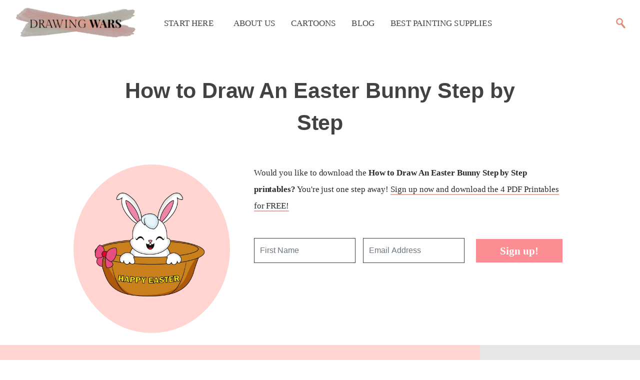

--- FILE ---
content_type: text/html; charset=utf-8
request_url: https://www.drawingwars.com/cartoons/how-to-draw-an-easter-bunny-step-by-step
body_size: 10641
content:
<!DOCTYPE html><html lang="en-US" class=" js flexbox flexboxlegacy canvas canvastext webgl no-touch geolocation postmessage no-websqldatabase indexeddb hashchange history draganddrop websockets rgba hsla multiplebgs backgroundsize borderimage borderradius boxshadow textshadow opacity cssanimations csscolumns cssgradients cssreflections csstransforms csstransforms3d csstransitions fontface generatedcontent video audio localstorage sessionstorage webworkers no-applicationcache svg inlinesvg smil svgclippaths"><!-- BEGIN HEAD --><head><script>var __ezHttpConsent={setByCat:function(src,tagType,attributes,category,force,customSetScriptFn=null){var setScript=function(){if(force||window.ezTcfConsent[category]){if(typeof customSetScriptFn==='function'){customSetScriptFn();}else{var scriptElement=document.createElement(tagType);scriptElement.src=src;attributes.forEach(function(attr){for(var key in attr){if(attr.hasOwnProperty(key)){scriptElement.setAttribute(key,attr[key]);}}});var firstScript=document.getElementsByTagName(tagType)[0];firstScript.parentNode.insertBefore(scriptElement,firstScript);}}};if(force||(window.ezTcfConsent&&window.ezTcfConsent.loaded)){setScript();}else if(typeof getEzConsentData==="function"){getEzConsentData().then(function(ezTcfConsent){if(ezTcfConsent&&ezTcfConsent.loaded){setScript();}else{console.error("cannot get ez consent data");force=true;setScript();}});}else{force=true;setScript();console.error("getEzConsentData is not a function");}},};</script>
<script>var ezTcfConsent=window.ezTcfConsent?window.ezTcfConsent:{loaded:false,store_info:false,develop_and_improve_services:false,measure_ad_performance:false,measure_content_performance:false,select_basic_ads:false,create_ad_profile:false,select_personalized_ads:false,create_content_profile:false,select_personalized_content:false,understand_audiences:false,use_limited_data_to_select_content:false,};function getEzConsentData(){return new Promise(function(resolve){document.addEventListener("ezConsentEvent",function(event){var ezTcfConsent=event.detail.ezTcfConsent;resolve(ezTcfConsent);});});}</script>
<script>if(typeof _setEzCookies!=='function'){function _setEzCookies(ezConsentData){var cookies=window.ezCookieQueue;for(var i=0;i<cookies.length;i++){var cookie=cookies[i];if(ezConsentData&&ezConsentData.loaded&&ezConsentData[cookie.tcfCategory]){document.cookie=cookie.name+"="+cookie.value;}}}}
window.ezCookieQueue=window.ezCookieQueue||[];if(typeof addEzCookies!=='function'){function addEzCookies(arr){window.ezCookieQueue=[...window.ezCookieQueue,...arr];}}
addEzCookies([{name:"ezoab_255768",value:"mod181; Path=/; Domain=drawingwars.com; Max-Age=7200",tcfCategory:"store_info",isEzoic:"true",},{name:"ezosuibasgeneris-1",value:"0e615e25-f333-473e-54e0-8e4e42297f4a; Path=/; Domain=drawingwars.com; Expires=Tue, 02 Feb 2027 01:56:30 UTC; Secure; SameSite=None",tcfCategory:"understand_audiences",isEzoic:"true",}]);if(window.ezTcfConsent&&window.ezTcfConsent.loaded){_setEzCookies(window.ezTcfConsent);}else if(typeof getEzConsentData==="function"){getEzConsentData().then(function(ezTcfConsent){if(ezTcfConsent&&ezTcfConsent.loaded){_setEzCookies(window.ezTcfConsent);}else{console.error("cannot get ez consent data");_setEzCookies(window.ezTcfConsent);}});}else{console.error("getEzConsentData is not a function");_setEzCookies(window.ezTcfConsent);}</script><script type="text/javascript" data-ezscrex='false' data-cfasync='false'>window._ezaq = Object.assign({"edge_cache_status":13,"edge_response_time":80,"url":"https://www.drawingwars.com/cartoons/how-to-draw-an-easter-bunny-step-by-step"}, typeof window._ezaq !== "undefined" ? window._ezaq : {});</script><script type="text/javascript" data-ezscrex='false' data-cfasync='false'>window._ezaq = Object.assign({"ab_test_id":"mod181"}, typeof window._ezaq !== "undefined" ? window._ezaq : {});window.__ez=window.__ez||{};window.__ez.tf={};</script><script type="text/javascript" data-ezscrex='false' data-cfasync='false'>window.ezDisableAds = true;</script><meta charset="utf-8"/>
<script data-ezscrex='false' data-cfasync='false' data-pagespeed-no-defer>var __ez=__ez||{};__ez.stms=Date.now();__ez.evt={};__ez.script={};__ez.ck=__ez.ck||{};__ez.template={};__ez.template.isOrig=true;window.__ezScriptHost="//www.ezojs.com";__ez.queue=__ez.queue||function(){var e=0,i=0,t=[],n=!1,o=[],r=[],s=!0,a=function(e,i,n,o,r,s,a){var l=arguments.length>7&&void 0!==arguments[7]?arguments[7]:window,d=this;this.name=e,this.funcName=i,this.parameters=null===n?null:w(n)?n:[n],this.isBlock=o,this.blockedBy=r,this.deleteWhenComplete=s,this.isError=!1,this.isComplete=!1,this.isInitialized=!1,this.proceedIfError=a,this.fWindow=l,this.isTimeDelay=!1,this.process=function(){f("... func = "+e),d.isInitialized=!0,d.isComplete=!0,f("... func.apply: "+e);var i=d.funcName.split("."),n=null,o=this.fWindow||window;i.length>3||(n=3===i.length?o[i[0]][i[1]][i[2]]:2===i.length?o[i[0]][i[1]]:o[d.funcName]),null!=n&&n.apply(null,this.parameters),!0===d.deleteWhenComplete&&delete t[e],!0===d.isBlock&&(f("----- F'D: "+d.name),m())}},l=function(e,i,t,n,o,r,s){var a=arguments.length>7&&void 0!==arguments[7]?arguments[7]:window,l=this;this.name=e,this.path=i,this.async=o,this.defer=r,this.isBlock=t,this.blockedBy=n,this.isInitialized=!1,this.isError=!1,this.isComplete=!1,this.proceedIfError=s,this.fWindow=a,this.isTimeDelay=!1,this.isPath=function(e){return"/"===e[0]&&"/"!==e[1]},this.getSrc=function(e){return void 0!==window.__ezScriptHost&&this.isPath(e)&&"banger.js"!==this.name?window.__ezScriptHost+e:e},this.process=function(){l.isInitialized=!0,f("... file = "+e);var i=this.fWindow?this.fWindow.document:document,t=i.createElement("script");t.src=this.getSrc(this.path),!0===o?t.async=!0:!0===r&&(t.defer=!0),t.onerror=function(){var e={url:window.location.href,name:l.name,path:l.path,user_agent:window.navigator.userAgent};"undefined"!=typeof _ezaq&&(e.pageview_id=_ezaq.page_view_id);var i=encodeURIComponent(JSON.stringify(e)),t=new XMLHttpRequest;t.open("GET","//g.ezoic.net/ezqlog?d="+i,!0),t.send(),f("----- ERR'D: "+l.name),l.isError=!0,!0===l.isBlock&&m()},t.onreadystatechange=t.onload=function(){var e=t.readyState;f("----- F'D: "+l.name),e&&!/loaded|complete/.test(e)||(l.isComplete=!0,!0===l.isBlock&&m())},i.getElementsByTagName("head")[0].appendChild(t)}},d=function(e,i){this.name=e,this.path="",this.async=!1,this.defer=!1,this.isBlock=!1,this.blockedBy=[],this.isInitialized=!0,this.isError=!1,this.isComplete=i,this.proceedIfError=!1,this.isTimeDelay=!1,this.process=function(){}};function c(e,i,n,s,a,d,c,u,f){var m=new l(e,i,n,s,a,d,c,f);!0===u?o[e]=m:r[e]=m,t[e]=m,h(m)}function h(e){!0!==u(e)&&0!=s&&e.process()}function u(e){if(!0===e.isTimeDelay&&!1===n)return f(e.name+" blocked = TIME DELAY!"),!0;if(w(e.blockedBy))for(var i=0;i<e.blockedBy.length;i++){var o=e.blockedBy[i];if(!1===t.hasOwnProperty(o))return f(e.name+" blocked = "+o),!0;if(!0===e.proceedIfError&&!0===t[o].isError)return!1;if(!1===t[o].isComplete)return f(e.name+" blocked = "+o),!0}return!1}function f(e){var i=window.location.href,t=new RegExp("[?&]ezq=([^&#]*)","i").exec(i);"1"===(t?t[1]:null)&&console.debug(e)}function m(){++e>200||(f("let's go"),p(o),p(r))}function p(e){for(var i in e)if(!1!==e.hasOwnProperty(i)){var t=e[i];!0===t.isComplete||u(t)||!0===t.isInitialized||!0===t.isError?!0===t.isError?f(t.name+": error"):!0===t.isComplete?f(t.name+": complete already"):!0===t.isInitialized&&f(t.name+": initialized already"):t.process()}}function w(e){return"[object Array]"==Object.prototype.toString.call(e)}return window.addEventListener("load",(function(){setTimeout((function(){n=!0,f("TDELAY -----"),m()}),5e3)}),!1),{addFile:c,addFileOnce:function(e,i,n,o,r,s,a,l,d){t[e]||c(e,i,n,o,r,s,a,l,d)},addDelayFile:function(e,i){var n=new l(e,i,!1,[],!1,!1,!0);n.isTimeDelay=!0,f(e+" ...  FILE! TDELAY"),r[e]=n,t[e]=n,h(n)},addFunc:function(e,n,s,l,d,c,u,f,m,p){!0===c&&(e=e+"_"+i++);var w=new a(e,n,s,l,d,u,f,p);!0===m?o[e]=w:r[e]=w,t[e]=w,h(w)},addDelayFunc:function(e,i,n){var o=new a(e,i,n,!1,[],!0,!0);o.isTimeDelay=!0,f(e+" ...  FUNCTION! TDELAY"),r[e]=o,t[e]=o,h(o)},items:t,processAll:m,setallowLoad:function(e){s=e},markLoaded:function(e){if(e&&0!==e.length){if(e in t){var i=t[e];!0===i.isComplete?f(i.name+" "+e+": error loaded duplicate"):(i.isComplete=!0,i.isInitialized=!0)}else t[e]=new d(e,!0);f("markLoaded dummyfile: "+t[e].name)}},logWhatsBlocked:function(){for(var e in t)!1!==t.hasOwnProperty(e)&&u(t[e])}}}();__ez.evt.add=function(e,t,n){e.addEventListener?e.addEventListener(t,n,!1):e.attachEvent?e.attachEvent("on"+t,n):e["on"+t]=n()},__ez.evt.remove=function(e,t,n){e.removeEventListener?e.removeEventListener(t,n,!1):e.detachEvent?e.detachEvent("on"+t,n):delete e["on"+t]};__ez.script.add=function(e){var t=document.createElement("script");t.src=e,t.async=!0,t.type="text/javascript",document.getElementsByTagName("head")[0].appendChild(t)};__ez.dot=__ez.dot||{};__ez.queue.addFileOnce('/detroitchicago/boise.js', '/detroitchicago/boise.js?gcb=195-0&cb=5', true, [], true, false, true, false);__ez.queue.addFileOnce('/parsonsmaize/abilene.js', '/parsonsmaize/abilene.js?gcb=195-0&cb=e80eca0cdb', true, [], true, false, true, false);__ez.queue.addFileOnce('/parsonsmaize/mulvane.js', '/parsonsmaize/mulvane.js?gcb=195-0&cb=e75e48eec0', true, ['/parsonsmaize/abilene.js'], true, false, true, false);__ez.queue.addFileOnce('/detroitchicago/birmingham.js', '/detroitchicago/birmingham.js?gcb=195-0&cb=539c47377c', true, ['/parsonsmaize/abilene.js'], true, false, true, false);</script>
<script data-ezscrex="false" type="text/javascript" data-cfasync="false">window._ezaq = Object.assign({"ad_cache_level":0,"adpicker_placement_cnt":0,"ai_placeholder_cache_level":0,"ai_placeholder_placement_cnt":-1,"author":"Jimena Bolívar","domain":"drawingwars.com","domain_id":255768,"ezcache_level":2,"ezcache_skip_code":0,"has_bad_image":0,"has_bad_words":0,"is_sitespeed":0,"lt_cache_level":0,"publish_date":"2021-01-08","response_size":35518,"response_size_orig":29718,"response_time_orig":68,"template_id":5,"url":"https://www.drawingwars.com/cartoons/how-to-draw-an-easter-bunny-step-by-step","word_count":0,"worst_bad_word_level":0}, typeof window._ezaq !== "undefined" ? window._ezaq : {});__ez.queue.markLoaded('ezaqBaseReady');</script>
<script type='text/javascript' data-ezscrex='false' data-cfasync='false'>
window.ezAnalyticsStatic = true;

function analyticsAddScript(script) {
	var ezDynamic = document.createElement('script');
	ezDynamic.type = 'text/javascript';
	ezDynamic.innerHTML = script;
	document.head.appendChild(ezDynamic);
}
function getCookiesWithPrefix() {
    var allCookies = document.cookie.split(';');
    var cookiesWithPrefix = {};

    for (var i = 0; i < allCookies.length; i++) {
        var cookie = allCookies[i].trim();

        for (var j = 0; j < arguments.length; j++) {
            var prefix = arguments[j];
            if (cookie.indexOf(prefix) === 0) {
                var cookieParts = cookie.split('=');
                var cookieName = cookieParts[0];
                var cookieValue = cookieParts.slice(1).join('=');
                cookiesWithPrefix[cookieName] = decodeURIComponent(cookieValue);
                break; // Once matched, no need to check other prefixes
            }
        }
    }

    return cookiesWithPrefix;
}
function productAnalytics() {
	var d = {"pr":[6],"omd5":"262a4888e1cb7b485cb7ac0658531031","nar":"risk score"};
	d.u = _ezaq.url;
	d.p = _ezaq.page_view_id;
	d.v = _ezaq.visit_uuid;
	d.ab = _ezaq.ab_test_id;
	d.e = JSON.stringify(_ezaq);
	d.ref = document.referrer;
	d.c = getCookiesWithPrefix('active_template', 'ez', 'lp_');
	if(typeof ez_utmParams !== 'undefined') {
		d.utm = ez_utmParams;
	}

	var dataText = JSON.stringify(d);
	var xhr = new XMLHttpRequest();
	xhr.open('POST','/ezais/analytics?cb=1', true);
	xhr.onload = function () {
		if (xhr.status!=200) {
            return;
		}

        if(document.readyState !== 'loading') {
            analyticsAddScript(xhr.response);
            return;
        }

        var eventFunc = function() {
            if(document.readyState === 'loading') {
                return;
            }
            document.removeEventListener('readystatechange', eventFunc, false);
            analyticsAddScript(xhr.response);
        };

        document.addEventListener('readystatechange', eventFunc, false);
	};
	xhr.setRequestHeader('Content-Type','text/plain');
	xhr.send(dataText);
}
__ez.queue.addFunc("productAnalytics", "productAnalytics", null, true, ['ezaqBaseReady'], false, false, false, true);
</script>






<base href="https://www.drawingwars.com/cartoons/how-to-draw-an-easter-bunny-step-by-step"/>

	
	<meta http-equiv="X-UA-Compatible" content="IE=edge"/>
	<meta content="width=device-width, initial-scale=1.0" name="viewport"/>
	<meta http-equiv="Content-type" content="text/html; charset=utf-8"/>
	<!-- <link rel="canonical" href="/cartoons/how-to-draw-an-easter-bunny-step-by-step"> -->
	<title>How to Draw An Easter Bunny Step by Step</title>
	<!-- Begin Jekyll SEO tag v2.6.1 -->
<meta name="generator" content="Jekyll v4.1.1"/>
<meta property="og:title" content="How to Draw An Easter Bunny Step by Step"/>
<meta name="author" content="Jimena Bolívar"/>
<meta property="og:locale" content="en_US"/>
<meta name="description" content="How to Draw An Easter Bunny Step by Step Tutorial! For Beginners! Kids and Adults! And with PDF Printables! Dotted, colored, etc."/>
<meta property="og:description" content="How to Draw An Easter Bunny Step by Step Tutorial! For Beginners! Kids and Adults! And with PDF Printables! Dotted, colored, etc."/>
<link rel="canonical" href="https://www.drawingwars.com/cartoons/how-to-draw-an-easter-bunny-step-by-step"/>
<meta property="og:url" content="https://www.drawingwars.com/cartoons/how-to-draw-an-easter-bunny-step-by-step"/>
<meta property="og:site_name" content="Drawing Wars"/>
<meta property="og:image" content="https://www.drawingwars.com/assets/img/cartoons/how-to-draw-an-easter-bunny-step-by-step_img.png"/>
<meta property="og:type" content="article"/>
<meta property="article:published_time" content="2021-01-09T00:00:00+00:00"/>
<meta name="google-site-verification" content="1234"/>
<meta name="msvalidate.01" content="E1CD255B366DAE6A326E17B288D4AD04"/>
<meta name="alexaVerifyID" content="1234"/>
<meta name="yandex-verification" content="1234"/>
<meta name="baidu-site-verification" content="1234"/>
<script type="application/ld+json">
{"@type":"BlogPosting","image":"https://www.drawingwars.com/assets/img/cartoons/how-to-draw-an-easter-bunny-step-by-step_img.png","mainEntityOfPage":{"@type":"WebPage","@id":"https://www.drawingwars.com/cartoons/how-to-draw-an-easter-bunny-step-by-step"},"headline":"How to Draw An Easter Bunny Step by Step","dateModified":"2021-01-09T00:00:00+00:00","datePublished":"2021-01-09T00:00:00+00:00","author":{"@type":"Person","name":"Jimena Bolívar"},"url":"https://www.drawingwars.com/cartoons/how-to-draw-an-easter-bunny-step-by-step","description":"How to Draw An Easter Bunny Step by Step Tutorial! For Beginners! Kids and Adults! And with PDF Printables! Dotted, colored, etc.","@context":"https://schema.org"}</script>
<!-- End Jekyll SEO tag -->


	<!-- BEGIN GLOBAL MANDATORY STYLES -->
	<!-- Bootstrap: Latest compiled and minified CSS -->
	<link rel="stylesheet" href="https://stackpath.bootstrapcdn.com/bootstrap/4.3.1/css/bootstrap.min.css" integrity="sha384-ggOyR0iXCbMQv3Xipma34MD+dH/1fQ784/j6cY/iJTQUOhcWr7x9JvoRxT2MZw1T" crossorigin="anonymous" as="style"/>
	<!-- END GLOBAL MANDATORY STYLES -->
	
	<!-- BEGIN: FONTS -->
	<link rel="preload" href="/assets/fonts/SourceSerifPro-Regular.woff2" type="font/woff2" crossorigin=""/>
	<link rel="preload" href="/assets/fonts/SourceSerifPro-SemiBold.woff2" type="font/woff2" crossorigin=""/>
	<link rel="preload" href="/assets/fonts/Axiforma-Regular.woff2" type="font/woff2" crossorigin=""/>
	<link rel="preload" href="/assets/fonts/Axiforma-Medium.woff2" type="font/woff2" crossorigin=""/>
	<link rel="preload" href="/assets/fonts/Axiforma-Bold.woff2" type="font/woff2" crossorigin=""/>
	<!-- END: FONTS -->

	<!-- BEGIN: PLUGINS  -->
	<link rel="stylesheet" href="https://cdnjs.cloudflare.com/ajax/libs/font-awesome/4.2.0/css/font-awesome.css" as="style"/>
	
	<!-- END: PLUGINS -->

	<!-- BEGIN THEME STYLES -->
	<link href="/assets/css/custom.css" rel="stylesheet" type="text/css" as="style"/>
	<!-- END THEME STYLES -->

	<!-- BEGIN:FAVICON -->
	<!-- https://realfavicongenerator.net/ -->
	<link rel="apple-touch-icon" sizes="180x180" href="/assets/img/favicon/apple-touch-icon.png"/>
	<link rel="icon" type="image/png" sizes="32x32" href="/assets/img/favicon/favicon-32x32.png"/>
	<link rel="icon" type="image/png" sizes="16x16" href="/assets/img/favicon/favicon-16x16.png"/>
	<link rel="manifest" href="/assets/img/favicon/site.webmanifest"/>
	<link rel="mask-icon" href="/assets/img/favicon/safari-pinned-tab.svg" color="#fb9789"/>
	<meta name="msapplication-TileColor" content="#00aba9"/>
	<meta name="theme-color" content="#ffffff"/>
	<!-- END: FAVICON -->
	
	<!-- BEGIN: Share This -->
	<!--  -->
	<!-- END: Share This -->
	<!-- Google analytics: https://desiredpersona.com/google-analytics-jekyll/ -->
	
		<!-- Google analytics: https://desiredpersona.com/google-analytics-jekyll/ -->
<!-- Global site tag (gtag.js) - Google Analytics -->



	

	<!-- Adsense -->
	

<script type='text/javascript'>
var ezoTemplate = 'orig_site';
var ezouid = '1';
var ezoFormfactor = '1';
</script><script data-ezscrex="false" type='text/javascript'>
var soc_app_id = '0';
var did = 255768;
var ezdomain = 'drawingwars.com';
var ezoicSearchable = 1;
</script></head>
	
	<!-- Este script lo que determina es el autor. De ahí que se pueda usar la etiqueta author. Que a su vez, saca la información de authors.yml en _data -->
	<!-- Este script determina el autor del post -->

	
	<body>
		<div id="overlaydiv"></div>
		<nav class="navbar navbar-expand-md navbar-light sticky-top py-2 shadowBottom" id="main-navbar">
	<a class="navbar-brand" href="/">
		<img class="img-fluid ml-md-3 pl-0 mr-md-3 pr-0" src="/assets/img/logos/sitelogotext.png" alt="Drawing Wars Logo" style="width: 240px; text-align: left;"/>
	</a>
	<button class="navbar-toggler" type="button" data-toggle="collapse" data-target="#navbarMain" aria-controls="navbarMain" aria-expanded="false" aria-label="Toggle navigation" id="navbarButtonXs" style="border-color: white!important;">
		<span class="navbar-toggler-icon"></span>
	</button>

	<div class="collapse navbar-collapse" id="navbarMain">
		<ul class="navbar-nav mr-auto">
			<li class="nav-item">
				<a class="nav-link allcaps size1-05 px-3 fw500 ls0-01 axiforma pl-md-4" href="/">Start Here</a>
			</li>
			<li class="nav-item">
				<a class="nav-link allcaps size1-05 px-3 fw500 ls0-01 axiforma pl-md-4" href="/about-us">About Us</a>
			</li>
			<!-- <li class="nav-item">
				<a class="nav-link allcaps size1-05 px-3 fw500 ls0-01 axiforma" href="/wars">Tutorials</a>
			</li> -->
			<li class="nav-item">
				<a class="nav-link allcaps size1-05 px-3 fw500 ls0-01 axiforma" href="/cartoons">Cartoons</a>
			</li>
			<li class="nav-item">
				<a class="nav-link allcaps size1-05 px-3 fw500 ls0-01 axiforma" href="/blog">Blog</a>
			</li>
			<li class="nav-item">
				<a class="nav-link allcaps size1-05 px-3 fw500 ls0-01 axiforma" href="/recommended-products">Best Painting Supplies</a>
			</li>
		</ul>
		<div class="form-inline my-2 my-md-0" id="searchForm">
			<div class="pt-1 pb-2 px-2 d-none" id="searchInputDiv">
				<input type="text" class="search py-2 pl-2 ml-3" id="searchInput"/>
			</div>

			<div>
			<img src="/assets/img/icons/lupa.svg" alt="" class="img-fluid pointer menu-toggle px-0 d-none d-md-block" style="width: 45px;" id="search_submit" onclick="searchPostsNavProduction(document.getElementById(&#39;searchInput&#39;).value)"/>
			
		</div>
	</div>
</div></nav>



<style>
#main-navbar{
	background-color: white;
}
#searchInput {
	border-bottom: 2px solid #E38A74;
	border-top: 0px;
	border-left: 0px;
	border-radius: 4px;
	border-right: 0px;
	background-color: rgba(255,255,255,0)
}
#searchInputDiv{
	background-color: white; 
	border-radius: 30px;
	border-top-right-radius: 0px;
	border-bottom-right-radius: 0px;
}
.backgroundWhite{
	background-color: white; 
	border-radius: 30px;
}
.nav-link{
	color: #424242!important;
}
.nav-link:hover{
	color: #BA5A43!important;
}
</style>
			<div class="container-fluid">
				<div class="row no-gutters justify-content-center mt-0 mt-md-5 pt-1">
					<div class="col-12 col-md-8 text-center">
						<h1 class="fw600 mt-1 mb-0 lh1-5 size2-7 pt-4 pt-md-0">How to Draw An Easter Bunny Step by Step</h1>
					</div>
				</div>
			</div>
			<div class="container-fluid">
				<div class="row no-gutters justify-content-center mt-0 mt-md-5 pt-1">
					<div class="col-12 col-md-3 text-center mr-md-5" style="width: 100%;height: 100%; background: #ffd4d1; -moz-border-radius: 100%; -webkit-border-radius: 100%; border-radius: 100%;">
						<img src="/assets/img/cartoons/how-to-draw-an-easter-bunny-step-by-step/how-to-draw-an-easter-bunny-step-by-step_transparent.png" alt="How to Draw An Easter Bunny Step by Step Thumbnail" class="img-fluid pb-4"/> 
					</div>
					<div class="col-12 col-md-6 text-center">
						<p class="f1 mt-3 mt-md-0">Would you like to download the <b>How to Draw An Easter Bunny Step by Step printables?</b> You&#39;re just one step away! <span style="border-bottom: 2px solid #ECA99A">Sign up now and download the 4 PDF Printables for FREE!</span></p>
						<div class="row">
							<div class="container-fluid mb-4 mt-3">
    <form id="formTop" action="https://joinbox.today/form/6020cd995f36e300011d52c0/6040a1311d40240001fb1fd7" method="post" autocomplete="off" name="formTop">
    <div class="row justify-content-center">
        <div class="col-md-4 pr-auto pr-md-0">
            <input class="custom-field form-control mb-3 py-4" style="width:100%;border:1px solid #343a40; padding:11px;border-radius: 0px;" id="cf_6020cd9d1d3a2c0001f289ab" name="cf_6020cd9d1d3a2c0001f289ab" type="text" data-fieldid="6020cd9d1d3a2c0001f289ab" placeholder="First Name" required=""/>
        </div>
        <div class="col-md-4 pr-auto pr-md-0">
            <input style="width:100%;border:1px solid #343a40; padding:11px;border-radius: 0px;" id="cf_0" name="cf_0" type="email" class="required form-control mb-3 py-4" placeholder="Email Address" required=""/>
        </div>
        <div class="col-md-4 align-self-center text-center">
            <button id="btnSubmit" class="btn btn-resources size1-3 px-5 source fw600 py-2 mb-3" onsubmit="return saveToStorageAndSubmit(event)">Sign up!</button>
        </div>
    </div>
    </form>
</div>


						</div>
					</div>
				</div>
			</div>
			<div class="container-fluid mt-4">
				<div class="row">
					<div class="col-md-1" style="background-color: #ffd4d1;"></div>
					<div class="col-md-8 pr-md-5" style="background-color: #ffd4d1;">
						<h2 class="size1-7 fw600 my-5 text-center source">Step by Step Guide</h2>

						<p class="f1">If you want to draw an Easter bunny but do not know how, you have come to the right place. I have been drawing these bunnies for Easter cards, and I have devised an easy approach to drawing them. So if you want, you can check out the steps I follow to draw an Easter bunny. It is a pretty easy approach and does not consume too much time.</p>
						<p class="f1"><b>Start with the head, keep the ears long. The body is slightly bulky but not too much. Finally, add the basket and you are done.</b></p>
						

						<div class="row mt-2">
							<div class="col-md-6">

								<img class="img-fluid" src="/assets/img/cartoons/how-to-draw-an-easter-bunny-step-by-step/step1.png" alt="How to Draw An Easter Bunny Step by Step Step  1"/>
							</div>
							<div class="col-md-6 align-self-center">
								<img src="/assets/img/icons/number1.svg" alt="Number  Drawing Wars" style="width: 70px;" class="d-none d-md-inline"/>
								<h3 class="f2 d-md-inline">Start from the bottom</h3>
								<p class="f1">Draw the base first.</p>
							</div>
						</div>
						

						<div class="row mt-2">
							<div class="col-md-6">

								<img class="img-fluid" src="/assets/img/cartoons/how-to-draw-an-easter-bunny-step-by-step/step2.png" alt="How to Draw An Easter Bunny Step by Step Step  2"/>
							</div>
							<div class="col-md-6 align-self-center">
								<img src="/assets/img/icons/number2.svg" alt="Number  Drawing Wars" style="width: 70px;" class="d-none d-md-inline"/>
								<h3 class="f2 d-md-inline">Now the top</h3>
								<p class="f1">Make the top round.</p>
							</div>
						</div>
						

						<div class="row mt-2">
							<div class="col-md-6">

								<img class="img-fluid" src="/assets/img/cartoons/how-to-draw-an-easter-bunny-step-by-step/step3.png" alt="How to Draw An Easter Bunny Step by Step Step  3"/>
							</div>
							<div class="col-md-6 align-self-center">
								<img src="/assets/img/icons/number3.svg" alt="Number  Drawing Wars" style="width: 70px;" class="d-none d-md-inline"/>
								<h3 class="f2 d-md-inline">Add the hands</h3>
								<p class="f1">Draw a pair of hands holding on to the basket top.</p>
							</div>
						</div>
						

						<div class="row mt-2">
							<div class="col-md-6">

								<img class="img-fluid" src="/assets/img/cartoons/how-to-draw-an-easter-bunny-step-by-step/step4.png" alt="How to Draw An Easter Bunny Step by Step Step  4"/>
							</div>
							<div class="col-md-6 align-self-center">
								<img src="/assets/img/icons/number4.svg" alt="Number  Drawing Wars" style="width: 70px;" class="d-none d-md-inline"/>
								<h3 class="f2 d-md-inline">Now the head</h3>
								<p class="f1">Draw it round with a wide jaw.</p>
							</div>
						</div>
						

						<div class="row mt-2">
							<div class="col-md-6">

								<img class="img-fluid" src="/assets/img/cartoons/how-to-draw-an-easter-bunny-step-by-step/step5.png" alt="How to Draw An Easter Bunny Step by Step Step  5"/>
							</div>
							<div class="col-md-6 align-self-center">
								<img src="/assets/img/icons/number5.svg" alt="Number  Drawing Wars" style="width: 70px;" class="d-none d-md-inline"/>
								<h3 class="f2 d-md-inline">Add some hair</h3>
								<p class="f1">The hair should cover only a small portion of the head.</p>
							</div>
						</div>
						

						<div class="row mt-2">
							<div class="col-md-6">

								<img class="img-fluid" src="/assets/img/cartoons/how-to-draw-an-easter-bunny-step-by-step/step6.png" alt="How to Draw An Easter Bunny Step by Step Step  6"/>
							</div>
							<div class="col-md-6 align-self-center">
								<img src="/assets/img/icons/number6.svg" alt="Number  Drawing Wars" style="width: 70px;" class="d-none d-md-inline"/>
								<h3 class="f2 d-md-inline">Next the ears</h3>
								<p class="f1">Keep them long.</p>
							</div>
						</div>
						

						<div class="row mt-2">
							<div class="col-md-6">

								<img class="img-fluid" src="/assets/img/cartoons/how-to-draw-an-easter-bunny-step-by-step/step7.png" alt="How to Draw An Easter Bunny Step by Step Step  7"/>
							</div>
							<div class="col-md-6 align-self-center">
								<img src="/assets/img/icons/number7.svg" alt="Number  Drawing Wars" style="width: 70px;" class="d-none d-md-inline"/>
								<h3 class="f2 d-md-inline">Darken the outlines</h3>
								<p class="f1">Use a dark pencil to darken the outlines.</p>
							</div>
						</div>
						

						<div class="row mt-2">
							<div class="col-md-6">

								<img class="img-fluid" src="/assets/img/cartoons/how-to-draw-an-easter-bunny-step-by-step/step8.png" alt="How to Draw An Easter Bunny Step by Step Step  8"/>
							</div>
							<div class="col-md-6 align-self-center">
								<img src="/assets/img/icons/number8.svg" alt="Number  Drawing Wars" style="width: 70px;" class="d-none d-md-inline"/>
								<h3 class="f2 d-md-inline">Sketch the face</h3>
								<p class="f1">Use a light pencil to draw the facial features.</p>
							</div>
						</div>
						

						<div class="row mt-2">
							<div class="col-md-6">

								<img class="img-fluid" src="/assets/img/cartoons/how-to-draw-an-easter-bunny-step-by-step/step9.png" alt="How to Draw An Easter Bunny Step by Step Step  9"/>
							</div>
							<div class="col-md-6 align-self-center">
								<img src="/assets/img/icons/number9.svg" alt="Number  Drawing Wars" style="width: 70px;" class="d-none d-md-inline"/>
								<h3 class="f2 d-md-inline">A cute touch for the basket</h3>
								<p class="f1">Draw a bow on the left of the basket.</p>
							</div>
						</div>
						

						<div class="row mt-2">
							<div class="col-md-6">

								<img class="img-fluid" src="/assets/img/cartoons/how-to-draw-an-easter-bunny-step-by-step/step10.png" alt="How to Draw An Easter Bunny Step by Step Step  10"/>
							</div>
							<div class="col-md-6 align-self-center">
								<img src="/assets/img/icons/number10.svg" alt="Number  Drawing Wars" style="width: 70px;" class="d-none d-md-inline"/>
								<h3 class="f2 d-md-inline">Add some writing</h3>
								<p class="f1">Keep the writing as clean as you can.</p>
							</div>
						</div>
						

						<div class="row mt-2">
							<div class="col-md-6">

								<img class="img-fluid" src="/assets/img/cartoons/how-to-draw-an-easter-bunny-step-by-step/step11.png" alt="How to Draw An Easter Bunny Step by Step Step  11"/>
							</div>
							<div class="col-md-6 align-self-center">
								<img src="/assets/img/icons/number11.svg" alt="Number  Drawing Wars" style="width: 70px;" class="d-none d-md-inline"/>
								<h3 class="f2 d-md-inline">Final touches</h3>
								<p class="f1">You are almost done.</p>
							</div>
						</div>
						

						<div class="row mt-2">
							<div class="col-md-6">

								<img class="img-fluid" src="/assets/img/cartoons/how-to-draw-an-easter-bunny-step-by-step/step12.png" alt="How to Draw An Easter Bunny Step by Step Step  12"/>
							</div>
							<div class="col-md-6 align-self-center">
								<img src="/assets/img/icons/number12.svg" alt="Number  Drawing Wars" style="width: 70px;" class="d-none d-md-inline"/>
								<h3 class="f2 d-md-inline">Color the bunny</h3>
								<p class="f1">The drawing is ready. Now we just have to color our Easter bunny.</p>
							</div>
						</div>
						
					</div>
					<div class="col-md-3 px-5" style="background-color: #E7E7E7">
						<h2 class="size1-7 fw600 my-5 text-center source">About Us</h2>
						<img src="/assets/img/authors/jimenaandinigo.png" alt="Jimena &amp; Iñigo Picture" class="img-fluid px-md-4"/>
						<p class="f1 mb-2 text-center pt-3"><b>Jimena &amp; Iñigo</b></p>
						<p class="mb-0 text-center lh1-5 size1-2">The Navarro-Rubios</p>
						<p class="text-left lh1-8 size1 pt-4">My husband and I are learning how to draw and paint. We wanted to share this learning process with the world and have fun! That&#39;s why we created this blog. We&#39;ll have drawing contests every week and you&#39;ll decide who won that week! Follow along and learn with us!</p>
						<h2 class="size1-7 fw600 my-5 text-center source">FREE Printables</h2>
						<div class="container-fluid mb-4 mt-3">
    <form id="formCartoonSidebar" action="https://joinbox.today/form/6020cd995f36e300011d52c0/603fc1fcb545330001691f70" method="post" autocomplete="off" name="formCartoonSidebar">
    <div class="row justify-content-center">
        <div class="col-md-12">
            <input class="custom-field form-control py-4" style="width:100%;border:1px solid #343a40;padding:11px;;border-radius: 0px;" id="cf_6020cd9d1d3a2c0001f289ab" name="cf_6020cd9d1d3a2c0001f289ab" type="text" data-fieldid="6020cd9d1d3a2c0001f289ab" placeholder="First Name" required=""/>
        </div>
    </div>
    <div class="row justify-content-center mt-4">
        <div class="col-md-12">
            <input style="width:100%;border:1px solid #343a40;padding:11px;border-radius: 0px;" id="cf_0" name="cf_0" type="email" class="form-control required py-4" placeholder="Email Address" required=""/>
        </div>
    </div>
    <div class="row justify-content-start mt-4">
        <div class="col-md-12 align-self-center text-center">
            <button id="btnSubmit" class="btn btn-resources size1-3 px-5 source fw600 py-2" onsubmit="return saveToStorageAndSubmit(event)">Sign up!</button>
        </div>
    </div>
    </form>
</div>


						<p class="f1 mb-2 text-center pt-3">1. Trace the picture:</p>
						<img src="/assets/img/cartoons/how-to-draw-an-easter-bunny-step-by-step/how-to-draw-an-easter-bunny-step-by-step_printable1.png" alt="How to Draw An Easter Bunny Step by Step Printable Dotted" class="img-fluid pb-4"/> 
						<p class="f1 mb-2 text-center pt-3">2. Coloring picture:</p>
						<img src="/assets/img/cartoons/how-to-draw-an-easter-bunny-step-by-step/how-to-draw-an-easter-bunny-step-by-step_printable2.png" alt="How to Draw An Easter Bunny Step by Step Printable Color" class="img-fluid pb-4"/> 
						<p class="f1 mb-2 text-center pt-3">3. 
							
								n Easter Bunny Step by Step
							 Printable:
						</p>
						<img src="/assets/img/cartoons/how-to-draw-an-easter-bunny-step-by-step/how-to-draw-an-easter-bunny-step-by-step_printable3.png" alt="How to Draw An Easter Bunny Step by Step Printable" class="img-fluid pb-4"/> 
					</div>
				</div>
			</div>
			<div class="container-fluid mt-5 pb-4">
				<div class="row justify-content-center">
					<div class="col-12 col-md-12 mx-md-5 mt-4" style="">
						

						<!-- La explicacón está sacada de aquí casi literal -->
<!-- https://blog.webjeda.com/jekyll-related-posts/ -->
<div class="container-fluid mt-1 pb-3">
	<div class="row justify-content-center">
		<div class="col-12 text-center">
			<p class="text1">You may also like:</p>
		</div>
	</div>
	<div class="row justify-content-center">
		<div class="col-md-12 col-sm-12">
			<div class="row justify-content-center">

			
			
			

			
				
				

				

				
				<div class="col-md-2 col-sm-12 text-left mt-3" style="width: 100%;height: 100%; background: #e1eefb; &gt;
						&lt;a href=" cartoons="" how-to-draw-a-baby-bottle-step-by-step"="">
							<img src="/assets/img/cartoons/how-to-draw-a-baby-bottle-step-by-step/how-to-draw-a-baby-bottle-step-by-step_transparent.png" alt="How to Draw A Baby Bottle Step by Step Thumbnail" class="img-fluid"/> 
						
						<h3 class="lh1-3 pt-0 pb-md-3 text-center">
							<a href="/cartoons/how-to-draw-a-baby-bottle-step-by-step" class="heading">
								How to Draw A Baby Bottle Step by Step
							</a>
						</h3>
					</div>
					
						
			    

			
				
				

				

				
				<div class="col-md-2 col-sm-12 text-left mt-3" style="width: 100%;height: 100%; background: #e5edee; &gt;
						&lt;a href=" cartoons="" how-to-draw-a-baby-elephant-step-by-step"="">
							<img src="/assets/img/cartoons/how-to-draw-a-baby-elephant-step-by-step/how-to-draw-a-baby-elephant-step-by-step_transparent.png" alt="How to Draw A Baby Elephant Step by Step Thumbnail" class="img-fluid"/> 
						
						<h3 class="lh1-3 pt-0 pb-md-3 text-center">
							<a href="/cartoons/how-to-draw-a-baby-elephant-step-by-step" class="heading">
								How to Draw A Baby Elephant Step by Step
							</a>
						</h3>
					</div>
					
						
			    

			
				
				

				

				
				<div class="col-md-2 col-sm-12 text-left mt-3" style="width: 100%;height: 100%; background: #d8e9ee; &gt;
						&lt;a href=" cartoons="" how-to-draw-a-baby-shark-step-by-step"="">
							<img src="/assets/img/cartoons/how-to-draw-a-baby-shark-step-by-step/how-to-draw-a-baby-shark-step-by-step_transparent.png" alt="How to Draw A Baby Shark Step by Step Thumbnail" class="img-fluid"/> 
						
						<h3 class="lh1-3 pt-0 pb-md-3 text-center">
							<a href="/cartoons/how-to-draw-a-baby-shark-step-by-step" class="heading">
								How to Draw A Baby Shark Step by Step
							</a>
						</h3>
					</div>
					
						
			    

			
				
				

				

				
				<div class="col-md-2 col-sm-12 text-left mt-3" style="width: 100%;height: 100%; background: #d2eff7; &gt;
						&lt;a href=" cartoons="" how-to-draw-a-backpack-step-by-step"="">
							<img src="/assets/img/cartoons/how-to-draw-a-backpack-step-by-step/how-to-draw-a-backpack-step-by-step_transparent.png" alt="How to Draw A Backpack Step by Step Thumbnail" class="img-fluid"/> 
						
						<h3 class="lh1-3 pt-0 pb-md-3 text-center">
							<a href="/cartoons/how-to-draw-a-backpack-step-by-step" class="heading">
								How to Draw A Backpack Step by Step
							</a>
						</h3>
					</div>
					
						
			    

			
				
				

				

				
				<div class="col-md-2 col-sm-12 text-left mt-3" style="width: 100%;height: 100%; background: #ead7d7; &gt;
						&lt;a href=" cartoons="" how-to-draw-a-bald-eagle-step-by-step"="">
							<img src="/assets/img/cartoons/how-to-draw-a-bald-eagle-step-by-step/how-to-draw-a-bald-eagle-step-by-step_transparent.png" alt="How to Draw A Bald Eagle Step by Step Thumbnail" class="img-fluid"/> 
						
						<h3 class="lh1-3 pt-0 pb-md-3 text-center">
							<a href="/cartoons/how-to-draw-a-bald-eagle-step-by-step" class="heading">
								How to Draw A Bald Eagle Step by Step
							</a>
						</h3>
					</div>
					
						
							

  			</div>
		</div>
	</div>
</div>

						<div class="pt-4"></div>

					</div>
					<div class="col-md-2 text-center mt-4 d-none d-md-block">
						
					</div>
				</div>
			</div>
		<div class="container pt-5 mb-5">
	<div class="row justify-content-center mt-2">
		<div class="col-md-12" style="border: 1px solid #E4685A; background-color: #FEF8F9;-webkit-box-shadow: 0px 15px 0px -4px #F4C1BB; -moz-box-shadow: 0px 15px 0px -4px #F4C1BB; box-shadow: 0px 15px 0px -4px #F4C1BB;">
			<div class="row">
				<div class="col-md-12 py-3 text-center">
					<h3 class="pt-3 fw600">Keep Learning!</h3>
					<p class="f1 pt-2 px-5 mb-1 text-center">Our Best Tutorials (for beginners), the Best Inspiration and Our Latest Projects Straight to Your Inbox! You can unsubscribe at any time, but almost everybody stays. We must be doing something right!</p>
				</div>
			</div>
			<div class="row justify-content-center">
				<div class="col-md-9 text-center">
					<div class="container-fluid mb-4 mt-3">
    <form id="formFooter" action="https://joinbox.today/form/6020cd995f36e300011d52c0/6040aa87b545330001691f8f" method="post" autocomplete="off" name="formFooter">
    <div class="row justify-content-center">
        <div class="col-md-4 pr-md-0 pr-auto">
            <input class="custom-field form-control mb-3 py-4" style="width:100%;border:1px solid #343a40; padding:11px;border-radius: 0px;" id="cf_6020cd9d1d3a2c0001f289ab" name="cf_6020cd9d1d3a2c0001f289ab" type="text" data-fieldid="6020cd9d1d3a2c0001f289ab" placeholder="First Name" equired=""/>
        </div>
        <div class="col-md-4 pr-md-0 pr-auto">
            <input style="width:100%;border:1px solid #343a40; padding:11px;border-radius: 0px;" id="cf_0" name="cf_0" type="email" class="required form-control mb-3 py-4" placeholder="Email Address" required=""/>
        </div>
        <div class="col-md-4 align-self-center text-center">
            <button id="btnSubmit" class="btn btn-resources size1-3 px-5 source fw600 py-2 mb-3 w-100">Get Started!</button>
        </div>
    </div>
    </form>
</div>
				</div>
			</div>
		</div>
	</div>
</div>

<div style="background-color: #F4C1BB;">
<div class="container-fluid">
	<div class="row justify-content-between footer-second-div FOOTER-maincolor2">
		<div class="col-md-2 col-8 py-4 text-left">
			<a href="/">
				<img class="img-fluid" src="/assets/img/logos/sitelogotext_white.png" alt="Drawing Wars Logo White"/>
			</a>
		</div>
		<div class="col-md-8 col-sm-12 text-right align-self-center">
			<nav class="navbar p-1 navbar-expand-md navbar-light" id="navigationFooter">
				<div class="collapse navbar-collapse justify-content-center" id="navbarFooter">
					<ul class="navbar-nav nav-fill w-100">
						<li class="nav-item">
							<a class="nav-link fw500 size1" href="/about-us">About Us</a>
						</li>
						<li class="nav-item">
							<a class="nav-link fw500 size1 " href="/privacy-policy">Privacy Policy</a>
						</li>
						<li class="nav-item">
							<a class="nav-link fw500 size1 " href="/terms-of-service">Terms of Service</a>
						</li>
						<li class="nav-item">
							<a class="nav-link fw500 size1 " href="/sitemap">Sitemap</a>
						</li>
						<li class="nav-item">
							<a class="nav-link fw500 size1 " href="/contact">Contact</a>
						</li>
						<li class="nav-item allcaps">
							<a class="nav-link fw500 size1 disabled" href="/about-us">© Drawing Wars 2023</a>
						</li>
					</ul>
				</div>
			</nav>
		</div>
	</div>
</div>
</div>
	

	
	
	
	
	
	
	
	<!-- END: Bootstrap -->
	<!-- END: CORE PLUGINS -->

	<!-- BEGIN: LAYOUT PLUGINS -->
	

	<!-- BEGIN: VUE -->
	<!--  -->
	<!-- END: VUE -->
	<!-- BEGIN: Custom: -->
	<!-- https://infinite-scroll.com/ -->
	<!-- Hay que poner este script, poner un div.infinitecontainer y article del blogpage y finalmente una cosa del custom.js -->
	<!--  -->
	
	
	
	
	<!-- END: Custom -->
<!-- END: LAYOUT PLUGINS -->



<div>
        <div data-ezoic-role="privacy-policy" style="clear:both; width:100%; background:white; padding:20px 0px; border-top:1px solid #ccc; box-shadow: 0 -2px 10px rgba(0,0,0,0.1); text-align: center; color: #333333;">
            <h2 style="margin:0; font-size:18px;">Privacy Preferences</h2>
            <p style="margin:5px 0;">We and our partners share information on your use of this website to help improve your experience. For more information, or to opt out click the Do Not Sell My Information button below.</p>
            <button id="ez-ccpa-accept-all" style="background-color: #5fa624; color: #FFFFFF;">Consent</button>
            <button id="ez-ccpa-reject-all">Do Not Sell My Information</button>
        </div>
    </div><script data-cfasync="false">function _emitEzConsentEvent(){var customEvent=new CustomEvent("ezConsentEvent",{detail:{ezTcfConsent:window.ezTcfConsent},bubbles:true,cancelable:true,});document.dispatchEvent(customEvent);}
(function(window,document){function _setAllEzConsentTrue(){window.ezTcfConsent.loaded=true;window.ezTcfConsent.store_info=true;window.ezTcfConsent.develop_and_improve_services=true;window.ezTcfConsent.measure_ad_performance=true;window.ezTcfConsent.measure_content_performance=true;window.ezTcfConsent.select_basic_ads=true;window.ezTcfConsent.create_ad_profile=true;window.ezTcfConsent.select_personalized_ads=true;window.ezTcfConsent.create_content_profile=true;window.ezTcfConsent.select_personalized_content=true;window.ezTcfConsent.understand_audiences=true;window.ezTcfConsent.use_limited_data_to_select_content=true;window.ezTcfConsent.select_personalized_content=true;}
function _clearEzConsentCookie(){document.cookie="ezCMPCookieConsent=tcf2;Domain=.drawingwars.com;Path=/;expires=Thu, 01 Jan 1970 00:00:00 GMT";}
_clearEzConsentCookie();if(typeof window.__tcfapi!=="undefined"){window.ezgconsent=false;var amazonHasRun=false;function _ezAllowed(tcdata,purpose){return(tcdata.purpose.consents[purpose]||tcdata.purpose.legitimateInterests[purpose]);}
function _handleConsentDecision(tcdata){window.ezTcfConsent.loaded=true;if(!tcdata.vendor.consents["347"]&&!tcdata.vendor.legitimateInterests["347"]){window._emitEzConsentEvent();return;}
window.ezTcfConsent.store_info=_ezAllowed(tcdata,"1");window.ezTcfConsent.develop_and_improve_services=_ezAllowed(tcdata,"10");window.ezTcfConsent.measure_content_performance=_ezAllowed(tcdata,"8");window.ezTcfConsent.select_basic_ads=_ezAllowed(tcdata,"2");window.ezTcfConsent.create_ad_profile=_ezAllowed(tcdata,"3");window.ezTcfConsent.select_personalized_ads=_ezAllowed(tcdata,"4");window.ezTcfConsent.create_content_profile=_ezAllowed(tcdata,"5");window.ezTcfConsent.measure_ad_performance=_ezAllowed(tcdata,"7");window.ezTcfConsent.use_limited_data_to_select_content=_ezAllowed(tcdata,"11");window.ezTcfConsent.select_personalized_content=_ezAllowed(tcdata,"6");window.ezTcfConsent.understand_audiences=_ezAllowed(tcdata,"9");window._emitEzConsentEvent();}
function _handleGoogleConsentV2(tcdata){if(!tcdata||!tcdata.purpose||!tcdata.purpose.consents){return;}
var googConsentV2={};if(tcdata.purpose.consents[1]){googConsentV2.ad_storage='granted';googConsentV2.analytics_storage='granted';}
if(tcdata.purpose.consents[3]&&tcdata.purpose.consents[4]){googConsentV2.ad_personalization='granted';}
if(tcdata.purpose.consents[1]&&tcdata.purpose.consents[7]){googConsentV2.ad_user_data='granted';}
if(googConsentV2.analytics_storage=='denied'){gtag('set','url_passthrough',true);}
gtag('consent','update',googConsentV2);}
__tcfapi("addEventListener",2,function(tcdata,success){if(!success||!tcdata){window._emitEzConsentEvent();return;}
if(!tcdata.gdprApplies){_setAllEzConsentTrue();window._emitEzConsentEvent();return;}
if(tcdata.eventStatus==="useractioncomplete"||tcdata.eventStatus==="tcloaded"){if(typeof gtag!='undefined'){_handleGoogleConsentV2(tcdata);}
_handleConsentDecision(tcdata);if(tcdata.purpose.consents["1"]===true&&tcdata.vendor.consents["755"]!==false){window.ezgconsent=true;(adsbygoogle=window.adsbygoogle||[]).pauseAdRequests=0;}
if(window.__ezconsent){__ezconsent.setEzoicConsentSettings(ezConsentCategories);}
__tcfapi("removeEventListener",2,function(success){return null;},tcdata.listenerId);if(!(tcdata.purpose.consents["1"]===true&&_ezAllowed(tcdata,"2")&&_ezAllowed(tcdata,"3")&&_ezAllowed(tcdata,"4"))){if(typeof __ez=="object"&&typeof __ez.bit=="object"&&typeof window["_ezaq"]=="object"&&typeof window["_ezaq"]["page_view_id"]=="string"){__ez.bit.Add(window["_ezaq"]["page_view_id"],[new __ezDotData("non_personalized_ads",true),]);}}}});}else{_setAllEzConsentTrue();window._emitEzConsentEvent();}})(window,document);</script></body><!-- BEGIN: CORE PLUGINS --><!-- BEGIN: Bootsrap --></html>

--- FILE ---
content_type: image/svg+xml
request_url: https://www.drawingwars.com/assets/img/icons/number11.svg
body_size: 73318
content:
<?xml version="1.0" encoding="UTF-8" standalone="no"?>
<!DOCTYPE svg PUBLIC "-//W3C//DTD SVG 1.1//EN" "http://www.w3.org/Graphics/SVG/1.1/DTD/svg11.dtd">
<svg width="100%" height="100%" viewBox="0 0 402 402" version="1.1" xmlns="http://www.w3.org/2000/svg" xmlns:xlink="http://www.w3.org/1999/xlink" xml:space="preserve" xmlns:serif="http://www.serif.com/" style="fill-rule:evenodd;clip-rule:evenodd;stroke-linejoin:round;stroke-miterlimit:1.41421;">
    <g transform="matrix(1,0,0,1,-1114.35,-11618.9)">
        <g transform="matrix(1.07044,0,0,1.07044,-3270.76,9995.16)">
            <g transform="matrix(1,0,0,1,3982.7,117.268)">
                <g transform="matrix(0.944382,0,0,0.944382,-11.8012,337.389)">
                    <circle cx="331.762" cy="1323.52" r="128.536" style="fill:white;"/>
                </g>
                <g transform="matrix(0.720289,0,0,0.720289,-199.409,-203.664)">
                    <g transform="matrix(1.29697,-0,-0,1.29697,434.894,2225.9)">
                        <use xlink:href="#_Image1" x="36" y="31" width="334.812px" height="334.812px" transform="matrix(0.99944,0,0,0.99944,0,0)"/>
                    </g>
                </g>
            </g>
            <g transform="matrix(0.851882,0,0,0.851882,4090.55,1359.28)">
                <text x="132.874px" y="459.918px" style="font-family:'SourceSerifPro-Bold', 'Source Serif Pro', serif;font-weight:700;font-size:170.358px;fill:rgb(54,52,53);">1<tspan x="228.615px " y="459.918px ">1</tspan></text>
            </g>
        </g>
    </g>
    <defs>
        <image id="_Image1" width="335px" height="335px" xlink:href="[data-uri]"/>
    </defs>
</svg>


--- FILE ---
content_type: image/svg+xml
request_url: https://www.drawingwars.com/assets/img/icons/number10.svg
body_size: 73260
content:
<?xml version="1.0" encoding="UTF-8" standalone="no"?>
<!DOCTYPE svg PUBLIC "-//W3C//DTD SVG 1.1//EN" "http://www.w3.org/Graphics/SVG/1.1/DTD/svg11.dtd">
<svg width="100%" height="100%" viewBox="0 0 402 402" version="1.1" xmlns="http://www.w3.org/2000/svg" xmlns:xlink="http://www.w3.org/1999/xlink" xml:space="preserve" xmlns:serif="http://www.serif.com/" style="fill-rule:evenodd;clip-rule:evenodd;stroke-linejoin:round;stroke-miterlimit:1.41421;">
    <g transform="matrix(1,0,0,1,-770.496,-11618.9)">
        <g transform="matrix(1.07044,0,0,1.07044,-3614.61,9995.16)">
            <g transform="matrix(1,0,0,1,3982.7,117.268)">
                <g transform="matrix(0.944382,0,0,0.944382,-11.8012,337.389)">
                    <circle cx="331.762" cy="1323.52" r="128.536" style="fill:white;"/>
                </g>
                <g transform="matrix(0.720289,0,0,0.720289,-199.409,-203.664)">
                    <g transform="matrix(1.29697,-0,-0,1.29697,434.894,2225.9)">
                        <use xlink:href="#_Image1" x="36" y="31" width="334.812px" height="334.812px" transform="matrix(0.99944,0,0,0.99944,0,0)"/>
                    </g>
                </g>
            </g>
            <g transform="matrix(0.851882,0,0,0.851882,4090.55,1359.28)">
                <text x="132.874px" y="459.918px" style="font-family:'SourceSerifPro-Bold', 'Source Serif Pro', serif;font-weight:700;font-size:170.358px;fill:rgb(54,52,53);">1<tspan x="228.615px " y="459.918px ">0</tspan></text>
            </g>
        </g>
    </g>
    <defs>
        <image id="_Image1" width="335px" height="335px" xlink:href="[data-uri]"/>
    </defs>
</svg>


--- FILE ---
content_type: image/svg+xml
request_url: https://www.drawingwars.com/assets/img/icons/number6.svg
body_size: 73275
content:
<?xml version="1.0" encoding="UTF-8" standalone="no"?>
<!DOCTYPE svg PUBLIC "-//W3C//DTD SVG 1.1//EN" "http://www.w3.org/Graphics/SVG/1.1/DTD/svg11.dtd">
<svg width="100%" height="100%" viewBox="0 0 402 402" version="1.1" xmlns="http://www.w3.org/2000/svg" xmlns:xlink="http://www.w3.org/1999/xlink" xml:space="preserve" xmlns:serif="http://www.serif.com/" style="fill-rule:evenodd;clip-rule:evenodd;stroke-linejoin:round;stroke-miterlimit:1.41421;">
    <g transform="matrix(1,0,0,1,-1789.26,-11276.5)">
        <g transform="matrix(1.07044,0,0,1.07044,-2595.85,9652.71)">
            <g transform="matrix(1,0,0,1,3982.7,117.268)">
                <g transform="matrix(0.944382,0,0,0.944382,-11.8012,337.389)">
                    <circle cx="331.762" cy="1323.52" r="128.536" style="fill:white;"/>
                </g>
                <g transform="matrix(0.720289,0,0,0.720289,-199.409,-203.664)">
                    <g transform="matrix(1.29697,-0,-0,1.29697,434.894,2225.9)">
                        <use xlink:href="#_Image1" x="36" y="31" width="334.812px" height="334.812px" transform="matrix(0.99944,0,0,0.99944,0,0)"/>
                    </g>
                </g>
            </g>
            <g transform="matrix(0.851882,0,0,0.851882,4090.55,1359.28)">
                <text x="180.744px" y="459.918px" style="font-family:'SourceSerifPro-Bold', 'Source Serif Pro', serif;font-weight:700;font-size:170.358px;fill:rgb(54,52,53);">6</text>
            </g>
        </g>
    </g>
    <defs>
        <image id="_Image1" width="335px" height="335px" xlink:href="[data-uri]"/>
    </defs>
</svg>
